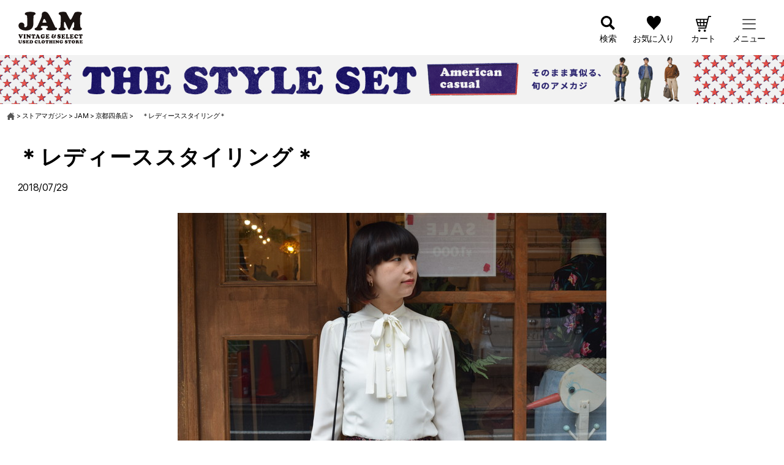

--- FILE ---
content_type: image/svg+xml
request_url: https://jamtrading.itembox.design/item/jam/img/menu/ico_first.svg
body_size: 343
content:
<svg xmlns="http://www.w3.org/2000/svg" width="18" height="18"><g data-name="グループ 2630"><path data-name="長方形 2544" fill="none" d="M0 0h18v18H0z"/><g data-name="グループ 2629"><path data-name="パス 988" d="M9 5.148L5.857 2.112a1.282 1.282 0 00-2.174.922v7.759a1.925 1.925 0 00.586 1.383l3.839 3.712a1.283 1.283 0 001.783 0l3.839-3.712a1.925 1.925 0 00.586-1.383V3.034a1.282 1.282 0 00-2.174-.922zm3.507 5.418a.64.64 0 01-.2.461l-3.311 3.2V7.67l.629-.609 2.334-2.257a.321.321 0 01.543.231z"/></g></g></svg>

--- FILE ---
content_type: image/svg+xml
request_url: https://jamtrading.itembox.design/item/jam/img/menu/ico_channel.svg
body_size: 291
content:
<svg xmlns="http://www.w3.org/2000/svg" width="18" height="18"><g data-name="グループ 2614"><g data-name="グループ 2613"><path data-name="長方形 2533" fill="none" d="M0 0h18v18H0z"/></g><path data-name="パス 974" d="M13.815 3.427c-2.278-.155-7.352-.155-9.627 0C1.723 3.595 1.433 5.083 1.415 9c.018 3.91.306 5.4 2.772 5.573 2.276.155 7.349.155 9.627 0 2.463-.168 2.753-1.656 2.772-5.573-.019-3.91-.306-5.404-2.771-5.573zm-6.71 8.1V6.471l5.057 2.524z"/></g></svg>

--- FILE ---
content_type: application/javascript
request_url: https://jamtrading.jp/blogs/wp-content/themes/jam-blog/assets/js/common.js?ver=6.9
body_size: 23663
content:
(function ($) {
  'use strict';

// PC/SP判定
// スクロールイベント
// リサイズイベント
// スムーズスクロール

  /* ここから */
  var break_point = 640;//ブレイクポイント
  var mql = window.matchMedia('screen and (max-width: '+break_point+'px)');//、MediaQueryListの生成
  var deviceFlag = mql.matches ? 1 : 0; // 0 : PC ,  1 : SP

// pagetop
  var timer = null;
  var $pageTop = $('#pagetop');
  $pageTop.hide();

// スクロールイベント
  $(window).on('scroll touchmove', function () {

    // スクロール中か判定
    if (timer !== false) {
      clearTimeout(timer);
    }

    // 200ms後にフェードイン
    timer = setTimeout(function () {
      if ($(this).scrollTop() > 100) {
        $('#pagetop').fadeIn('normal');
      } else {
        $pageTop.fadeOut();
      }
    }, 200);

    var scrollHeight = $(document).height();
    var scrollPosition = $(window).height() + $(window).scrollTop();
    var footHeight = parseInt($('#footer').innerHeight());


    if (deviceFlag == 0) { // → PC
      if (scrollHeight - scrollPosition <= footHeight) {
        // 現在の下から位置が、フッターの高さの位置にはいったら
        $pageTop.css({
          'position': 'absolute',
          'bottom': footHeight
        });
      }
    } else { // → SP
      $pageTop.css({
        'position': 'fixed',
        'bottom': '20px'
      });
    }

  });


// リサイズイベント

  var checkBreakPoint = function (mql) {
    deviceFlag = mql.matches ? 1 : 0;// 0 : PC ,  1 : SP
    // → PC
    if (deviceFlag == 0) {
      /* 関連アイテム もっと見るボタン */
      $(function(){
        var moreNum = 10;
        $('.recommend-wrap.con-item .item:nth-child(n + ' + (moreNum + 1) + ')').addClass('is-hidden');
        $('.recommend-wrap.con-item').next('.btn-wrap').on('click', function() {
          $('.recommend-wrap.con-item .item.is-hidden').slice(0, moreNum).removeClass('is-hidden');
          if ($('.recommend-wrap.con-item .item.is-hidden').length == 0) {
            $('.recommend-wrap.con-item').next('.btn-wrap').fadeOut();
          }
        });
        if ($('.recommend-wrap.con-item .item.is-hidden').length <= 10) {
          $('.recommend-wrap').next('.btn-wrap').addClass('is-hidden');
        }
      });

      /* 関連アイテム もっと見るボタン */
      $(function(){
        var moreNum = 10;
        $('.recommend-wrap.view-item .item:nth-child(n + ' + (moreNum + 1) + ')').addClass('is-hidden');
        $('.recommend-wrap.view-item').next('.btn-wrap').on('click', function() {
          $('.recommend-wrap.view-item .item.is-hidden').slice(0, moreNum).removeClass('is-hidden');
          if ($('.recommend-wrap.view-item .item.is-hidden').length == 0) {
            $('.recommend-wrap.view-item').next('.btn-wrap').fadeOut();
          }
        });
        if ($('.recommend-wrap.view-item .item.is-hidden').length <= 10) {
          $('.recommend-wrap').next('.btn-wrap').addClass('is-hidden');
        }
      });
    } else {
      // →SP
      /* 関連アイテム もっと見るボタン */
      $(function(){
        var moreNum = 9;
        $('.recommend-wrap.con-item .item:nth-child(n + ' + (moreNum + 1) + ')').addClass('is-hidden');
        $('.recommend-wrap.con-item').next('.btn-wrap').on('click', function() {
          $('.recommend-wrap.con-item .item.is-hidden').slice(0, moreNum).removeClass('is-hidden');
          if ($('.recommend-wrap.con-item .item.is-hidden').length == 0) {
            $('.recommend-wrap.con-item').next('.btn-wrap').fadeOut();
          }
        });
        if ($('.recommend-wrap.con-item .item.is-hidden').length <= 9) {
          $('.recommend-wrap').next('.btn-wrap').addClass('is-hidden');
        }
      });

      /* 関連アイテム もっと見るボタン */
      $(function(){
        var moreNum = 9;
        $('.recommend-wrap.view-item .item:nth-child(n + ' + (moreNum + 1) + ')').addClass('is-hidden');
        $('.recommend-wrap.view-item').next('.btn-wrap').on('click', function() {
          $('.recommend-wrap.view-item .item.is-hidden').slice(0, moreNum).removeClass('is-hidden');
          if ($('.recommend-wrap.view-item .item.is-hidden').length == 0) {
            $('.recommend-wrap.view-item').next('.btn-wrap').fadeOut();
          }
        });
        if ($('.recommend-wrap.view-item .item.is-hidden').length <= 9) {
          $('.recommend-wrap').next('.btn-wrap').addClass('is-hidden');
        }
      });
    }
    deviceFlag = mql.matches;
  }

// ブレイクポイントの瞬間に発火
  mql.addListener(checkBreakPoint);//MediaQueryListのchangeイベントに登録

// 初回チェック
  checkBreakPoint(mql);


// スムーズスクロール
// #で始まるアンカーをクリックした場合にスムーススクロール
  $('a[href^="#"]').on('click', function () {
    var speed = 500;
    // アンカーの値取得
    var href = $(this).attr('href');
    // 移動先を取得
    var target = $(href == '#' || href == '' ? 'html' : href);
    // 移動先を数値で取得
    var position = target.offset().top;

    // スムーススクロール
    $('body,html').animate({
      scrollTop: position
    }, speed, 'swing');
    return false;
  });


/* scroll controll
------------------------------*/
var isScrollable = true;
var winScroll;
var getScrollPos = function () {
  if (!isScrollable) {
    return;
  }
  winScroll = window.scrollY || window.pageYOffset;
}

$(window).on('scroll touchmove', function () {
  getScrollPos();
});

var scrollOff = function () {
  $('body').css({
    'position': 'fixed',
    'top': -winScroll,
    'width': '100%'
  });
  isScrollable = false;
};
var scrollOn = function () {
  $('body').css({
    'position': '',
    'top': ''
  });
  window.scrollTo(0, winScroll);
  isScrollable = true;
};


/* menu
------------------------------*/
$('body').prepend('<div id="cover-bg"></div>');

var $coverBg = $('#cover-bg'),
  $menu = $('.head-menu-wrap'),
  $menu02 = $('.search-menu-wrap'),
  $menuBtn = $('.menu-btn'),
  $searchBtn = $('.search-btn'),
  $searchBtn02 = $('.search-wrap'),
  $searchModal = $('.search-modal'),
  $searchDecisionBtn = $('.fs-p-productSearch__searchButtonContainer'),
  $closeBtn = $('.close-btn'),
  $closeBtn02 = $('.search-menu-wrap .close-btn:first-child'),
  $closeBtn03 = $('.all-clear');

var menuOpen = function () {
  $menu.addClass('is-open');
  $menuBtn.addClass('is-open');
  $coverBg.addClass('is-open');
};
var menuOpen02 = function () {
  $menu02.addClass('is-open');
  $searchBtn.addClass('is-open');
  $coverBg.addClass('is-open');
  $searchModal.addClass('is-open');
  $searchDecisionBtn.addClass('is-open');
};
var menuClose = function () {
  $menu.removeClass('is-open');
  $menuBtn.removeClass('is-open');
  $coverBg.removeClass('is-open');
};
var menuClose02 = function () {
  $menu02.removeClass('is-open');
  $searchBtn.removeClass('is-open');
  $searchDecisionBtn.removeClass('is-open');
  $coverBg.removeClass('is-open');
};


$menuBtn.on('click', function () {
  $(this).next('.icon').toggleClass('is-open');
  if ($(this).hasClass('is-open')) {
    scrollOn();
    menuClose02();
    menuClose();
    $(this).next('.icon').text('メニュー');
  } else {
    scrollOff();
    menuClose02();
    menuOpen();
    $(this).next('.icon').text('閉じる');
  }
});
$searchBtn.on('click', function () {
  if ($(this).hasClass('is-open')) {
    scrollOn();
    menuClose();
    menuClose02();
  } else {
    scrollOff();
    menuClose();
    menuOpen02();
  }
  if ($menuBtn.hasClass('is-open')) {
    $menuBtn.next('.icon').text('閉じる');
  } else {
    $menuBtn.next('.icon').text('メニュー');
  }
});
$searchBtn02.on('click', function () {
  if ($(this).hasClass('is-open')) {
    scrollOn();
    menuClose();
    menuClose02();
    $menuBtn.next('.icon').text('閉じる');
  } else {
    scrollOff();
    menuClose();
    menuOpen02();
    $menuBtn.next('.icon').text('メニュー');
  }
});
$coverBg.on('click', function () {
  scrollOn();
  menuClose();
  menuClose02();
  menuClose03();
  $menuBtn.next('.icon').text('メニュー');
});
$closeBtn.on('click', function () {
  scrollOn();
  menuClose();
  $menuBtn.next('.icon').text('メニュー');
});
$closeBtn02.on('click', function () {
  scrollOn();
  menuClose02();
});
$closeBtn03.on('click', function () {
  scrollOn();
  menuClose02();
});

$('.search-form-list li').on('click', function() {
  if($(this).hasClass('category')) {
    $('.category-modal').toggleClass('is-open');
    $('.search-menu-wrap .fs-p-productSearch__form').toggleClass('is-open');
  } else  if($(this).hasClass('brand')) {
    $('.brand-modal').toggleClass('is-open');
    $('.search-menu-wrap .fs-p-productSearch__form').toggleClass('is-open');
  } else  if($(this).hasClass('size')) {
    $('.size-modal').toggleClass('is-open');
    $('.search-menu-wrap .fs-p-productSearch__form').toggleClass('is-open');
  } else  if($(this).hasClass('price')) {
    $('.price-modal').toggleClass('is-open');
    $('.search-menu-wrap .fs-p-productSearch__form').toggleClass('is-open');
  } else if($(this).hasClass('sale')) {
    $('.sale-modal').toggleClass('is-open');
    $('.search-menu-wrap .fs-p-productSearch__form').toggleClass('is-open');
  } else if($(this).hasClass('condition')) {
    $('.condition-modal').toggleClass('is-open');
    $('.search-menu-wrap .fs-p-productSearch__form').toggleClass('is-open');
  } else if($(this).hasClass('age')) {
    $('.age-modal').toggleClass('is-open');
    $('.search-menu-wrap .fs-p-productSearch__form').toggleClass('is-open');
  } else if($(this).hasClass('color')) {
    $('.color-modal').toggleClass('is-open');
    $('.search-menu-wrap .fs-p-productSearch__form').toggleClass('is-open');
  } else if($(this).hasClass('sleeve')) {
    $('.sleeve-modal').toggleClass('is-open');
    $('.search-menu-wrap .fs-p-productSearch__form').toggleClass('is-open');
  } else if($(this).hasClass('pattern')) {
    $('.pattern-modal').toggleClass('is-open');
    $('.search-menu-wrap .fs-p-productSearch__form').toggleClass('is-open');
  } else if($(this).hasClass('material')) {
    $('.material-modal').toggleClass('is-open');
    $('.search-menu-wrap .fs-p-productSearch__form').toggleClass('is-open');
  } else if($(this).hasClass('stock')) {
    $('.stock-modal').toggleClass('is-open');
    $('.search-menu-wrap .fs-p-productSearch__form').toggleClass('is-open');
  }
});


$('.search_modal .close_btn, .search_modal .close-btn').on('click', function() {
  $(this).parents('.search_modal').toggleClass('is-open');
  $('.search-menu-wrap .fs-p-productSearch__form').toggleClass('is-open');
});

$('.clear_btn').click(function(){
  $(this).siblings('input[type="text"], input[type="radio"], input[type="checkbox"], select').val("").removeAttr('checked').removeAttr('selected');
})

$("input[type=range]").on("input",function(){
  /*操作中のinput rangeの数値をそのinput rangeのdata-numberに保存*/
  var val = $(this).val();
  $(this).attr("data-number",val);
});

// 商品詳細タブ切り替え
  $('#tab-ul li').on('click', function() {

    var num = $('.tab-ul li').index(this);
    $(this).addClass('current').siblings('li').removeClass('current');
    $(this).closest('.tab-ul').next('.tab-target-div').find('.tab-target').removeClass('current');
    $('.tab-target').eq(num).addClass('current');

    // $('#tab-ul li').removeClass('current');  // いったん全てのタブの「current」クラスを消す
    // $(this).addClass('current');  // 選択したタブにだけ「current」クラスを付ける

    // var index = $('#tab-ul li').index(this);  // 選択したタブが何番目かを取得
    // $('#tab-target-div .tab-target').hide();  // いったん全てのターゲットを非表示
    // $('#tab-target-div .tab-target').eq(index).show();  // index番目のターゲットを表示
  });

// クラスを追加
  $('.fs-c-button--primary').addClass('c-btn01 cart-btn');
  $('.fs-c-productCarouselMainImage__image').addClass('js-img-bg');
  $('.fs-l-page').attr('id', 'fs-l-page');

// 文言を変更
  $('.fs-c-button--addToWishList--detail .fs-c-button__label').html('お気に入り');
  $('.fs-c-inquiryAboutProduct .fs-c-button__label').html('商品について質問する');

// 要素を追加
  var alt_box = '<span class="alt-box"><span class="inn"></span></span>';
  var alt = $(".slick-current .fs-c-productCarouselMainImage__image img").attr("alt");
  $(alt_box).insertBefore('.fs-c-productCarouselMainImage .fs-c-productCarouselMainImage__thumbnailList');
  $('.alt-box .inn').text(alt);

  var sliderCount = '<div class="slider-count"><span class="slider-counter"></span><span class="total"></span></div>'
  $(sliderCount).prependTo('.fs-c-productCarouselMainImage');

  setTimeout( function () {
    var total_main_image = $('.fs-c-productCarouselMainImage__carousel .fs-c-productCarouselMainImage__image').length;
    $('.slider-count .total').text(total_main_image);
    setInterval( function () {
      var main_slide_current = parseInt($('#fs_productCarouselMainImage .slick-current').attr('data-slick-index')) + 1;
      $('.slider-count .slider-counter').text(main_slide_current);
    }, 100);
  }, 100);


// モーダル
  var modal = $('.modal-box .inner-block');
  var $modalSlideTarget = $('#fs_productCarouselMainImage__modal');
  var $modalSlideTargetThumbnail = $('.modal-box .fs-c-productCarouselMainImage__thumbnailList');
  var $modalImageBase = $('.modal-box .js-based');
  var $modalImageThumbnailBase = $('.modal-box .js-based-thumbnail');
// $('.fs-c-productCarouselMainImage').clone(true,true).prependTo(modal);
//   $('.fs-c-productCarouselMainImage').clone().prependTo(modal);
  // 元の要素をコピー
  $('#fs_productCarouselMainImage .fs-c-productCarouselMainImage__image').each( function () {
    var $copyBase = $modalImageBase.clone();
    $copyBase.attr('data-sub-image-url', $(this).attr('data-sub-image-url'));
    $copyBase.attr('data-enlarged-image-url', $(this).attr('data-enlarged-image-url'));
    $copyBase.find('img').attr('src', $(this).find('img').attr('src'));
    $copyBase.find('img').attr('alt', $(this).find('img').attr('alt'));
    $copyBase.removeClass('js-based');
    $copyBase.appendTo($modalSlideTarget);
  });
  // サムネイル要素をコピー
  $('.fs-c-productCarouselMainImage .fs-c-productCarouselMainImage__thumbnailList li').each( function () {
    var $copyBaseThumbnail = $modalImageThumbnailBase.clone();
    $copyBaseThumbnail.find('img').attr('src', $(this).find('img').attr('src'));
    $copyBaseThumbnail.find('img').attr('alt', $(this).find('img').attr('alt'));
    $copyBaseThumbnail.removeClass('js-based-thumbnail');
    $copyBaseThumbnail.appendTo($modalSlideTargetThumbnail);
  });
  setTimeout( function () {
    // コピーのためのベース削除
    $('.modal-box .js-based').remove();
    $('.modal-box .js-based-thumbnail').remove();

    //$modalSlideTarget.slick();
  }, 500);




  $('.fs-c-productCarouselMainImage__carousel .slick-list').click(function(){
    $('.modal-box').fadeIn();
    var modal_img_width = $('.fs-c-productCarouselMainImage__modal').width();
    $('.modal-box .js-img-bg').each( function () {
      $(this).css('width', modal_img_width);
      $(this).css('height', modal_img_width);
    });

    if ( !$modalSlideTarget.hasClass('slick-initialized') ) {
      // modalのスライダー発火
      $modalSlideTarget.slick({
        autoplay: false,
        centerPadding: '15px',
        arrows: true,
        centerMode: true,
        slidesToShow: 1,
        responsive: [{

          breakpoint: 640,
          settings: {
            centerPadding: '20px',
          }

        }]
      })
        .on('afterChange', function(event, slick, currentSlide){
          $('#fs_productCarouselMainImage').slick('slickGoTo', currentSlide, true);
        });
      $('.modal-box .fs-c-productCarouselMainImage__thumbnailList li').on('click', function () {
        var modal_click_index = $('.modal-box .fs-c-productCarouselMainImage__thumbnailList li').index(this);
        $modalSlideTarget.slick('slickGoTo', modal_click_index, false);
      });
    }
  });
  $('.closeModal , .close-btn-bk').click(function(){
    $('.modal-box').fadeOut();
  });
  $('.image-wrap .image-wrap').click(function(){
    $('.modal-box').fadeOut();
  });

// $(function () {
// $('.modal-box .fs-c-slick').not('.slick-initialized').slick({
//   slidesToShow: 1,
//   slidesToScroll: 1, //スライドした際にスクロールされるスライド数を指定します。
//   variableWidth: true,
//   infinite: true,
// });
// });

// (function () {
//   $('.modal-box .fs-c-productCarouselMainImage').addClass('js-popular-slick');

//   //上書きするために一度解除
//   if ($('.modal-box .js-popular-slick')) {
//     $('.modal-box .js-popular-slick .slick-initialized').slick('unslick');

//     $('.modal-box .js-popular-slick .slick-track').slick({
//       slidesToShow: 1,
//       slidesToScroll: 1, //スライドした際にスクロールされるスライド数を指定します。
//       variableWidth: true,
//       infinite: true
//     });
//   }
// })();


// 商品画像を背景に
// image bg
  $.fn.imageBg = function () {
    var $this = this;
    var imgSrc = $this.find('img').attr('src');
    $this.find('img').hide();
    $this.css({
      backgroundImage: 'url("' + imgSrc + '")'
    });
  }
  //↓実行
  $('.js-img-bg').each(function () {
    $(this).imageBg();
  });

  // アコーディオン
$('.menu-item-btn').click(function(){
  $(this).toggleClass('is-open');
  $(this).siblings('.menu-list').stop().slideToggle();
});
$('.menu-item-btn-head').click(function(){
  $(this).toggleClass('is-open');
  $(this).next('.menu-list').stop().slideToggle();
});
$('.fs-c-sortItems__label').click(function(){
  $(this).toggleClass('is-open');
  $(this).next('.fs-c-sortItems__list').stop().slideToggle().toggleClass('is-open');
});

$('.head-wrap').click(function(){
  $(this).toggleClass('is-open');
  $(this).next('.body-wrap').stop().slideToggle().toggleClass('is-open');
});


// 商品一覧並び替え
var sort = '<div class="number-wrap"><span class="number"></span><span class="sort"></span></div>';
var num = $('.fs-c-productList__controller .fs-c-listControl .fs-c-listControl__status__total');
var subSort = $('.fs-c-sortItems .fs-c-sortItems__list__item.is-active').html();
$(function() {
  $(sort).prependTo('.fs-c-productList__controller');
  $(num).prependTo('.number-wrap .number');
  $(subSort).appendTo('.number-wrap .sort');
  $('.number-wrap .number .fs-c-listControl__status__total__label').text('件');
  $('.fs-c-subgroupList').insertAfter('.item-category-section .c-title01');
});


// // 価格帯スライダー
// var $slider = $('.range-slider').get(0);
// var $min = $('#fs_input_productSearchPrice1'); //最小値のテキストフィールド
// var $max = $('#fs_input_productSearchPrice2'); //最大値のテキストフィールド
// var minVal = 0; //最小値
// var maxVal = 9_999_999; //最大値

// // //noUiSliderをセット
// noUiSlider.create($slider, {
//   start: [ minVal, maxVal], //
//   connect: true,
//   range: {
//     'min': minVal, //最小値を-5
//     'max': maxVal  //最小値を+5
//   },
// });

// // //noUiSliderイベント
// $slider.noUiSlider.on('update', function( values, handle ) {

//   //現在の最小値・最大値を取得
//   var value = Math.floor(values[handle]);

//   if ( handle ) {
//     $max.get(0).value = value; //現在の最大値
//   } else {
//     $min.get(0).value = value; //現在の最小値
//   }

//   //noUiSlider下部の数値変更（そのままだと+-5の数値が表示されるため）
//   $('.noUi-value-large').text(minVal);
//   $('.noUi-value-large:last-child').text(maxVal);

//   //最小値以下・最大値以上でinputを空にする
//   if ( $min.get(0).value <= minVal || $min.get(0).value > maxVal ){
//     $min.val('');
//   }
//   if ( $max.get(0).value <= minVal || $max.get(0).value > maxVal ){
//     $max.val('');
//   }

// });

// //最小値をinputにセット
// $min.get(0).addEventListener('change', function(){
//   $slider.noUiSlider.set([this.value, null]);
// });
// //最大値をinputにセット
// $max.get(0).addEventListener('change', function(){
//   $slider.noUiSlider.set([null, this.value]);
// });


// 商品検索 選択した内容を取得
$(function() {
    $('.category-modal .fs-c-radio__radio').on("click",function(){
      var checkTxt = $('.category-modal .fs-c-checkboxGroup .fs-c-radio__radio:checked').val();
      $('.search-form-list .category .select_name').text(checkTxt);
    });
    $('.brand-modal .fs-c-radio__radio').on("click",function(){
      var checkTxt = $('.brand-modal .fs-c-checkboxGroup .fs-c-radio__radio:checked').val();
      $('.search-form-list .brand .select_name').text(checkTxt);
    });
    $('.size-modal .fs-c-radio__radio').on("click",function(){
      var checkTxt = $('.size-modal .fs-c-checkboxGroup .fs-c-radio__radio:checked').val();
      $('.search-form-list .size .select_name').text(checkTxt);
    });
    $('.sale-modal .fs-c-radio__radio').on("click",function(){
      var checkTxt = $('.sale-modal .fs-c-checkboxGroup .fs-c-radio__radio:checked').val();
      $('.search-form-list .sale .select_name').text(checkTxt);
    });
    $('.condition-modal .fs-c-radio__radio').on("click",function(){
      var checkTxt = $('.condition-modal .fs-c-checkboxGroup .fs-c-radio__radio:checked').val();
      $('.search-form-list .condition .select_name').text(checkTxt);
    });
    $('.age-modal .fs-c-radio__radio').on("click",function(){
      var checkTxt = $('.age-modal .fs-c-checkboxGroup .fs-c-radio__radio:checked').val();
      $('.search-form-list .age .select_name').text(checkTxt);
    });
    $('.color-modal .fs-c-checkbox__checkbox').on("click",function(){
      var checkTxt = $('.color-modal .fs-c-checkboxGroup .fs-c-checkbox__checkbox:checked').val();
      $('.search-form-list .color .select_name').text(checkTxt);
    });
    $('.sleeve-modal .fs-c-radio__radio').on("click",function(){
      var checkTxt = $('.sleeve-modal .fs-c-checkboxGroup .fs-c-radio__radio:checked').val();
      $('.search-form-list .sleeve .select_name').text(checkTxt);
    });
    $('.pattern-modal .fs-c-checkbox__checkbox').on("click",function(){
      var checkTxt = $('.pattern-modal .fs-c-checkboxGroup .fs-c-checkbox__checkbox:checked').val();
      $('.search-form-list .pattern .select_name').text(checkTxt);
    });
    $('.material-modal .fs-c-checkbox__checkbox').on("click",function(){
      var checkTxt = $('.material-modal .fs-c-checkboxGroup .fs-c-checkbox__checkbox:checked').val();
      $('.search-form-list .material .select_name').text(checkTxt);
    });
    $('.stock-modal .fs-c-radio__radio').on("click",function(){
      var checkTxt = $('.stock-modal .fs-c-checkboxGroup .fs-c-radio__radio:checked').val();
      $('.search-form-list .stock .select_name').text(checkTxt);
    });
    $(document).on('input', '#fs_input_productSearchPrice1', function(e) {
      $('.search-form-list .price .select_name .min').text($('#fs_input_productSearchPrice1').val());
    });
    $(document).on('input', '#fs_input_productSearchPrice2', function(e) {
      $('.search-form-list .price .select_name .max').text($('#fs_input_productSearchPrice2').val());
    });
});


// 要素移動
$(function() {
  $('.fs-c-productNotice--outOfStock').insertBefore('.l-flex.row-reverse');
});


})(jQuery);

--- FILE ---
content_type: image/svg+xml
request_url: https://jamtrading.itembox.design/item/jam/img/menu/ico_women.svg
body_size: 252
content:
<svg xmlns="http://www.w3.org/2000/svg" width="12" height="12"><path data-name="パス 962" d="M10.411 9.653c-1.484-.34-3.289-1.218-2.757-2.361a1.723 1.723 0 002.225.4c-2.373-.6 1.167-4.735-1.935-7.052A3.262 3.262 0 005.988 0a3.156 3.156 0 00-1.932.641c-3.1 2.317.438 6.451-1.936 7.052a1.739 1.739 0 002.226-.4c.532 1.142-1.276 2.021-2.757 2.36a1.757 1.757 0 00-1.589 2V12h12v-.345a1.757 1.757 0 00-1.589-2.002z" fill="#803c3c"/></svg>